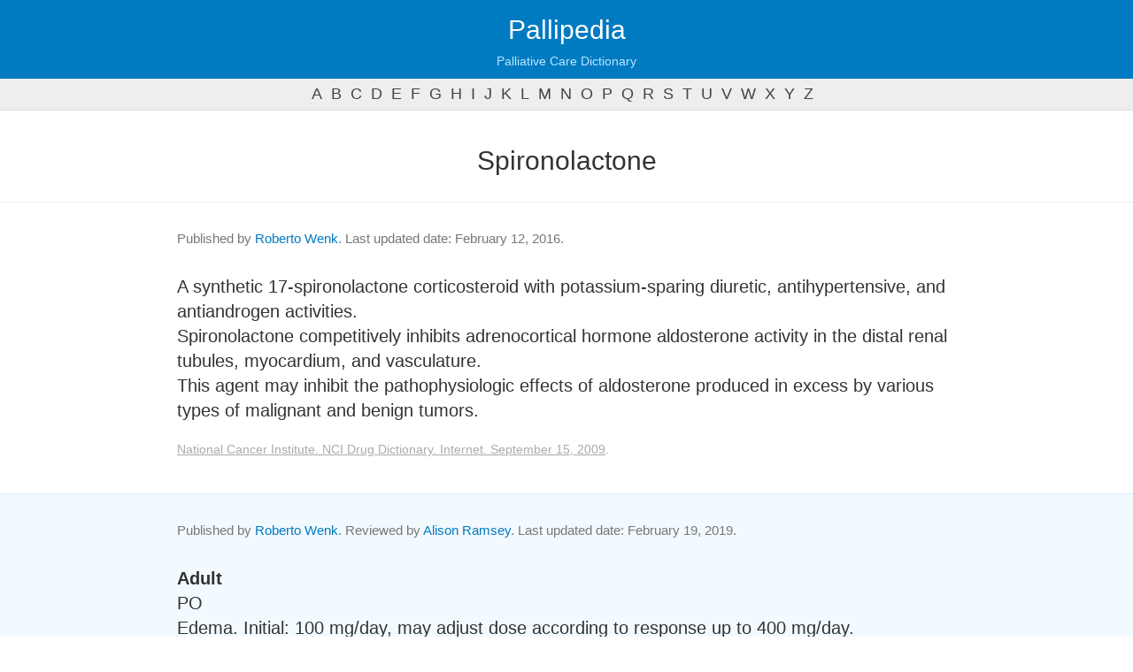

--- FILE ---
content_type: text/html; charset=UTF-8
request_url: https://pallipedia.org/spironolactone/
body_size: 3575
content:
<!DOCTYPE html>
<html lang="en">
  <head>
    <meta charset="utf-8">
    <meta http-equiv="X-UA-Compatible" content="IE=edge">
    <meta name="viewport" content="width=device-width, initial-scale=1">
    <meta name="description" content="">
    <meta name="author" content="">
    <link rel="shortcut icon" href="https://pallipedia.org/favicon.ico">
    <title>What is Spironolactone - Meaning and definition - Pallipedia</title>
    <meta name="language" content="en" />
    <link href="https://pallipedia.org/css/bootstrap.min.css" rel="stylesheet">
    <link href="https://pallipedia.org/css/template.css?v=240325" rel="stylesheet">    
	<link rel="shortcut icon" href="./favicon.ico" type="image/x-icon" />
	<link rel="apple-touch-icon" href="./apple-touch-icon.png" />
	<link rel="apple-touch-icon" sizes="57x57" href="./apple-touch-icon-57x57.png" />
	<link rel="apple-touch-icon" sizes="72x72" href="./apple-touch-icon-72x72.png" />
	<link rel="apple-touch-icon" sizes="76x76" href="./apple-touch-icon-76x76.png" />
	<link rel="apple-touch-icon" sizes="114x114" href="./apple-touch-icon-114x114.png" />
	<link rel="apple-touch-icon" sizes="120x120" href="./apple-touch-icon-120x120.png" />
	<link rel="apple-touch-icon" sizes="144x144" href="./apple-touch-icon-144x144.png" />
	<link rel="apple-touch-icon" sizes="152x152" href="./apple-touch-icon-152x152.png" />
	<script src="https://pallipedia.org/js/jquery.min.js"></script>
	<script src="https://pallipedia.org/js/bootstrap.min.js"></script>
    <!--[if lt IE 9]>
      <script src="https://oss.maxcdn.com/libs/html5shiv/3.7.0/html5shiv.js"></script>
      <script src="https://oss.maxcdn.com/libs/respond.js/1.4.2/respond.min.js"></script>
    <![endif]-->
  </head>
  <body role="document">    <div class="navbar navbar-inverse navbar-fixed-top" role="navigation">
      <div class="container-fluid">
        <div class="navbar-header">
		  <a class="navbar-brand" style="margin-left:0" href="https://pallipedia.org/">Pallipedia</a>
          <p class="navbar-slogan">Palliative Care Dictionary</p>
        </div>
      </div>
    </div><!--/.navbar -->
  <ul class="letters hide show-s"><li><a href="https://pallipedia.org/letter/a/">a</a></li><li><a href="https://pallipedia.org/letter/b/">b</a></li><li><a href="https://pallipedia.org/letter/c/">c</a></li><li><a href="https://pallipedia.org/letter/d/">d</a></li><li><a href="https://pallipedia.org/letter/e/">e</a></li><li><a href="https://pallipedia.org/letter/f/">f</a></li><li><a href="https://pallipedia.org/letter/g/">g</a></li><li><a href="https://pallipedia.org/letter/h/">h</a></li><li><a href="https://pallipedia.org/letter/i/">i</a></li><li><a href="https://pallipedia.org/letter/j/">j</a></li><li><a href="https://pallipedia.org/letter/k/">k</a></li><li><a href="https://pallipedia.org/letter/l/">l</a></li><li><a href="https://pallipedia.org/letter/m/">m</a></li><li><a href="https://pallipedia.org/letter/n/">n</a></li><li><a href="https://pallipedia.org/letter/o/">o</a></li><li><a href="https://pallipedia.org/letter/p/">p</a></li><li><a href="https://pallipedia.org/letter/q/">q</a></li><li><a href="https://pallipedia.org/letter/r/">r</a></li><li><a href="https://pallipedia.org/letter/s/">s</a></li><li><a href="https://pallipedia.org/letter/t/">t</a></li><li><a href="https://pallipedia.org/letter/u/">u</a></li><li><a href="https://pallipedia.org/letter/v/">v</a></li><li><a href="https://pallipedia.org/letter/w/">w</a></li><li><a href="https://pallipedia.org/letter/x/">x</a></li><li><a href="https://pallipedia.org/letter/y/">y</a></li><li><a href="https://pallipedia.org/letter/z/">z</a></li></ul>
	<div class="main container-fluid">
    <div class="container-fluid" role="main">
    		
		<style type="text/css">
h2{margin-top: 25px;text-align: center;margin-bottom: 30px;font-weight: 300}
section.definition{font-size: 20px;border-top: 1px solid #eee;padding-top: 30px;padding-bottom: 30px}
section.definition.even{background-color:#f2faff !important;border-top: 1px solid #d6f0ff;}
section.definition .reference{font-size:14px;color:#aaa;margin-top: 20px}
section.definition .reference a{color:#aaa;text-decoration: underline;}

.related-terms{text-align: center;margin-bottom:-80px;margin-top:0px;padding-top: 20px;padding-bottom:30px;background-color: #fafafa;border-top:1px solid #eee;}
.related-terms a,.related-terms a:visited{color:#007AC1 !important;}

form{max-width:350px;margin:20px auto;margin-top:50px;text-align: center}
form label{font-size:20px;color:#777}
form input{font-size:20px !important;line-height: auto;height: auto !important;width:100%;margin-bottom: 5px}
.bg-warning{padding:20px;margin-top: 40px;background-color: #f2faff}
.bg-warning p{font-size:34px;}
</style>


<h2>Spironolactone</h2>

</div></div>
	<section class="definition">
		<div class="container-fluid">
						<div class="authors">
				<p>
					Published by <a href="https://pallipedia.org/team/roberto-wenk/">Roberto Wenk</a>. 
										Last updated date: February 12, 2016. 
				</p>
			</div>
			A synthetic 17-spironolactone corticosteroid with potassium-sparing diuretic, antihypertensive, and antiandrogen activities.<br />
Spironolactone competitively inhibits adrenocortical hormone aldosterone activity in the distal renal tubules, myocardium, and vasculature.<br />
This agent may inhibit the pathophysiologic effects of aldosterone produced in excess by various types of malignant and benign tumors.			<p class="reference"><a target="_blank" href="http://www.cancer.gov/publications/dictionaries/cancer-drug?CdrID=39444">National Cancer Institute. NCI Drug Dictionary. Internet. September 15, 2009</a>.</p>		</div>
	</section>
	<section class="definition even">
		<div class="container-fluid">
						<div class="authors">
				<p>
					Published by <a href="https://pallipedia.org/team/roberto-wenk/">Roberto Wenk</a>. 
													Reviewed by <a href="https://pallipedia.org/team/alison-ramsey/">Alison Ramsey</a>.
													Last updated date: February 19, 2019. 
				</p>
			</div>
			<b>Adult</b><br />
PO<br />
Edema. Initial: 100 mg/day, may adjust dose according to response up to 400 mg/day.<br />
Hepatic cirrhosis w/ ascites and edema. Depending on urinary Na/K ratio: If >1: Initial: 100 mg/day; if <1: Initial: 200-400 mg/day.<br />
Diagnosis of primary hyperaldosteronism. Long test: 400 mg/day for 3-4 wk. Short test: 400 mg/day for 4 days.<br />
Pre-op management of hyperaldosteronism: 100-400 mg/day. Long-term maintenance in the absence of surgery: Admin the lowest effective dose.<br />
HTN, as monotherapy. Initial: 50-100 mg in 1-2 divided doses, may adjust dose after 2 wk.<br />
Severe CHF as adjunct. Initial: 25 mg once daily to max 50 mg/day. May reduce to 25 mg every other day if 25 mg once daily dose is not tolerated.<br />
Diuretic-induced hypokalemia: 25-100 mg/day.<br />
<br />
<u>Adverse drug reactions</u>: drowsiness, dizziness, headache, lethargy, leg cramps, GI disturbances, ataxia, mental confusion, rashes, pruritus, alopecia, hyponatremia, electrolyte disturbances, gynecomastia, hirsutism, menstrual irregularities, breast pain, transient elevation in BUN concentration.			<p class="reference"><a target="_blank" href="http://www.mims.com/India/drug/info/spironolactone/?mtype=generic">Adapted from CIMS Drug Information System. Internet. Accessed on January 10, 2016</a>.</p>		</div>
	</section>



<hr>
<div class="text-center">
	<h4>To cite</h4>
	<p id="to_cite">Spironolactone. IAHPC Pallipedia. <a href="https://pallipedia.org/spironolactone/">https://pallipedia.org/spironolactone/</a>. Accessed </p>
	<p><button id="to_cite_button" onclick="copyToClip(document.getElementById('to_cite').innerHTML)" class="btn btn-default btn-xs">Copy</button></p>
	<script type="text/javascript">
	function copyToClip(str) {
	  function listener(e) {
	    e.clipboardData.setData("text/html", str);
	    e.clipboardData.setData("text/plain", str);
	    e.preventDefault();
	  }
	  document.addEventListener("copy", listener);
	  document.execCommand("copy");
	  document.removeEventListener("copy", listener);
	  $("#to_cite_button").html("Copied!");
	};
	var now=new Date();
	const m = ["January", "February", "March", "April", "May", "June","July", "August", "September", "October", "November", "December"];
	now=m[now.getMonth()]+' '+now.getDate()+', '+now.getFullYear();
	document.getElementById('to_cite').innerHTML=document.getElementById('to_cite').innerHTML+now+".";
	</script>
</div>

<hr>
<form action="https://pallipedia.org/search/" method="get">
	<label for="keyword">Want to continue searching?</label>
	<input type="text" name="keyword" id="keyword" class="form-control text-center" />
	<input type="submit" value="Search" class="btn btn-md btn-primary" />
</form>
</div></div>
	<footer>

        <div class="container-fluid">
            <div class="row">
                <div class="col-sm-6 text-left">
                    <p>Pallipedia© is a registered trademark of IAHPC.<br>
                    <a href="/about/">About Pallipedia</a></p>
                </div>
                <div class="col-sm-6 text-right">
                    <a href="http://hospicecare.com/" target="_blank"><img src="https://pallipedia.org/images/iahpc-logo-transparent.png" style="width:120px;margin-top:-20px" /></a>
                </div>
            </div>
            <br />
						<p style="color:#555" class="text-justify"><u>​Disclaimer</u>. Pallipedia does not endorse or recommend any commercial products, processes, or services; therefore, their mention cannot be construed as such. Pallipedia should not be used as guidance to treatment and its purpose is to provide users with information to help them better understand conditions and the current range of approaches related to palliative care. Pallipedia urges health care providers and patients to always consult other relevant and up-to-date experts.</p>
			        </div>
    </footer>
<!-- Google tag (gtag.js) -->
<script async src="https://www.googletagmanager.com/gtag/js?id=G-DX8ZZ1TV2V"></script>
<script>
  window.dataLayer = window.dataLayer || [];
  function gtag(){dataLayer.push(arguments);}
  gtag('js', new Date());

  gtag('config', 'G-DX8ZZ1TV2V');
</script>


  <script defer src="https://static.cloudflareinsights.com/beacon.min.js/vcd15cbe7772f49c399c6a5babf22c1241717689176015" integrity="sha512-ZpsOmlRQV6y907TI0dKBHq9Md29nnaEIPlkf84rnaERnq6zvWvPUqr2ft8M1aS28oN72PdrCzSjY4U6VaAw1EQ==" data-cf-beacon='{"version":"2024.11.0","token":"f76355479f574675a073c2476e234ac1","r":1,"server_timing":{"name":{"cfCacheStatus":true,"cfEdge":true,"cfExtPri":true,"cfL4":true,"cfOrigin":true,"cfSpeedBrain":true},"location_startswith":null}}' crossorigin="anonymous"></script>
</body>
</html>
<script type="text/javascript">
$(".sidebar-toggle").click(function(e) {
    e.preventDefault();
    $(".sidebar").toggleClass("active");
});
</script>